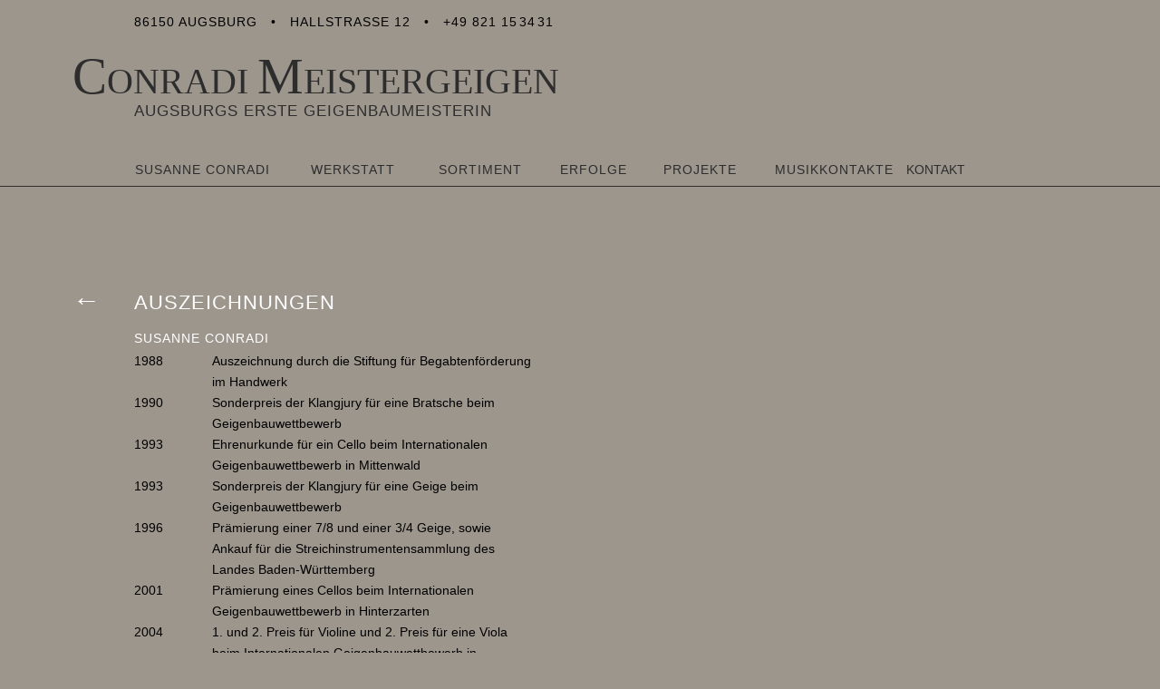

--- FILE ---
content_type: text/html
request_url: http://conradismeistergeigen.de/auszeichnungen.html
body_size: 14476
content:
<!DOCTYPE html>
<html class="nojs html css_verticalspacer" lang="de-DE">
 <head>

  <meta http-equiv="Content-type" content="text/html;charset=UTF-8"/>
  <meta name="description" content="Sowohl unsere Instrumente, als auch die Spieler unserer Instrumente wurden und werden immer wieder bei Wettbewerben ausgezeichnet."/>
  <meta name="keywords" content="Sonderpreis, Klangjury, Geigenbauwettbewerb Mittenwald, Prämierung, Geigenbauwettbewerb Hinterzarten, Internationaler Geigenbauwettbewerb Jacobus Stainer, Begabtenförderung"/>
  <meta name="generator" content="2018.1.1.386"/>
  
  <script type="text/javascript">
   // Update the 'nojs'/'js' class on the html node
document.documentElement.className = document.documentElement.className.replace(/\bnojs\b/g, 'js');

// Check that all required assets are uploaded and up-to-date
if(typeof Muse == "undefined") window.Muse = {}; window.Muse.assets = {"required":["museutils.js", "museconfig.js", "jquery.watch.js", "require.js", "jquery.musemenu.js", "jquery.scrolleffects.js", "auszeichnungen.css"], "outOfDate":[]};
</script>
  
  <title>Conradi Meistergeigen - AUSZEICHNUNGEN</title>
  <!-- CSS -->
  <link rel="stylesheet" type="text/css" href="css/site_global.css?crc=56990918"/>
  <link rel="stylesheet" type="text/css" href="css/master_a-musters.css?crc=375834938"/>
  <link rel="stylesheet" type="text/css" href="css/auszeichnungen.css?crc=200170658" id="pagesheet"/>
  <!-- Other scripts -->
  <script type="text/javascript">
   var __adobewebfontsappname__ = "muse";
</script>
  <!-- JS includes -->
  <script src="https://webfonts.creativecloud.com/asap:n4:default.js" type="text/javascript"></script>
  <!--[if lt IE 9]>
  <script src="scripts/html5shiv.js?crc=4241844378" type="text/javascript"></script>
  <![endif]-->
   </head>
 <body>

  <div class="clearfix" id="page"><!-- group -->
   <div class="clearfix grpelem" id="pu6349"><!-- group -->
    <div class="browser_width mse_pre_init" id="u6349-bw">
     <div id="u6349"><!-- simple frame --></div>
    </div>
    <nav class="MenuBar clearfix mse_pre_init" id="menuu1527"><!-- horizontal box -->
     <div class="MenuItemContainer clearfix grpelem" id="u2122"><!-- vertical box -->
      <a class="nonblock nontext MenuItem MenuItemWithSubMenu clearfix colelem" id="u2125" href="susanne-conradi.html" data-href="page:U234"><!-- horizontal box --><div class="MenuItemLabel NoWrap clearfix grpelem" id="u2127-4"><!-- content --><p>SUSANNE CONRADI</p></div></a>
     </div>
     <div class="MenuItemContainer clearfix grpelem" id="u1601"><!-- vertical box -->
      <a class="nonblock nontext MenuItem MenuItemWithSubMenu clearfix colelem" id="u1602" href="werkstatt.html" data-href="page:U117"><!-- horizontal box --><div class="MenuItemLabel NoWrap clearfix grpelem" id="u1604-4"><!-- content --><p>WERKSTATT</p></div></a>
     </div>
     <div class="MenuItemContainer clearfix grpelem" id="u1572"><!-- vertical box -->
      <a class="nonblock nontext MenuItem MenuItemWithSubMenu clearfix colelem" id="u1573" href="sortiment.html" data-href="page:U105"><!-- horizontal box --><div class="MenuItemLabel NoWrap clearfix grpelem" id="u1576-4"><!-- content --><p>SORTIMENT</p></div></a>
     </div>
     <div class="MenuItemContainer clearfix grpelem" id="u1657"><!-- vertical box -->
      <a class="nonblock nontext MenuItem MenuItemWithSubMenu clearfix colelem" id="u1660" href="erfolge.html" data-href="page:U141"><!-- horizontal box --><div class="MenuItemLabel NoWrap clearfix grpelem" id="u1663-4"><!-- content --><p>ERFOLGE</p></div></a>
     </div>
     <div class="MenuItemContainer clearfix grpelem" id="u1685"><!-- vertical box -->
      <a class="nonblock nontext MenuItem MenuItemWithSubMenu clearfix colelem" id="u1686" href="projekte.html" data-href="page:U153"><!-- horizontal box --><div class="MenuItemLabel NoWrap clearfix grpelem" id="u1688-4"><!-- content --><p>PROJEKTE</p></div></a>
     </div>
     <div class="MenuItemContainer clearfix grpelem" id="u1629"><!-- vertical box -->
      <a class="nonblock nontext MenuItem MenuItemWithSubMenu clearfix colelem" id="u1632" href="musikkontakte.html" data-href="page:U129"><!-- horizontal box --><div class="MenuItemLabel NoWrap clearfix grpelem" id="u1634-4"><!-- content --><p>MUSIKKONTAKTE</p></div></a>
     </div>
    </nav>
    <a class="nonblock nontext clearfix mse_pre_init" id="u3412-7" href="index.html" data-href="page:U93" data-IBE-flags="txtStyleSrc"><!-- content --><h1 id="u3412-5"><span id="u3412">C</span><span id="u3412-2">onradi </span><span id="u3412-3">M</span><span id="u3412-4">eistergeigen</span></h1></a>
    <a class="nonblock nontext clearfix mse_pre_init" id="u3413-4" href="index.html" data-href="page:U93" data-IBE-flags="txtStyleSrc"><!-- content --><h1>Augsburgs Erste Geigenbaumeisterin</h1></a>
    <div class="browser_width mse_pre_init" id="u235-bw">
     <div id="u235"><!-- simple frame --></div>
    </div>
    <div class="clearfix mse_pre_init" id="u646-8" data-IBE-flags="txtStyleSrc"><!-- content -->
     <p>86150 AUGSBURG&nbsp;&nbsp; •&nbsp;&nbsp; HALLSTRasse 12&nbsp;&nbsp; •&nbsp;&nbsp; +49 821 1<span id="u646-2">5</span>3<span id="u646-4">4</span>31</p>
    </div>
   </div>
   <!-- m_editable region-id="editable-static-tag-U8564-BP_infinity" template="auszeichnungen.html" data-type="html" data-ice-options="disableImageResize,link,clickable,txtStyleTarget" data-ice-editable="link" -->
   <a class="nonblock nontext wei-er-Text clearfix grpelem" id="u8564-4" href="erfolge.html" data-href="page:U141" data-muse-uid="U8564" data-muse-type="txt_frame" data-IBE-flags="txtStyleSrc"><!-- content --><p>←</p></a>
   <!-- /m_editable -->
   <div class="clearfix grpelem" id="pu3236-4"><!-- column -->
    <!-- m_editable region-id="editable-static-tag-U3236-BP_infinity" template="auszeichnungen.html" data-type="html" data-ice-options="disableImageResize,link,txtStyleTarget" -->
    <div class="clearfix colelem" id="u3236-4" data-muse-uid="U3236" data-muse-type="txt_frame" data-IBE-flags="txtStyleSrc"><!-- content -->
     <h1>Auszeichnungen</h1>
    </div>
    <!-- /m_editable -->
    <!-- m_editable region-id="editable-static-tag-U5329-BP_infinity" template="auszeichnungen.html" data-type="html" data-ice-options="disableImageResize,link,txtStyleTarget" -->
    <div class="clearfix colelem" id="u5329-4" data-muse-uid="U5329" data-muse-type="txt_frame" data-IBE-flags="txtStyleSrc"><!-- content -->
     <h2>Susanne Conradi</h2>
    </div>
    <!-- /m_editable -->
    <div class="colelem" id="u8869"><!-- custom html -->
     <style type="text/css">
.tg  {border-collapse:collapse;border-spacing:0;}
.tg td{font-family:Asap, sans-serif;font-size:14px;padding:0px 0px;border-style:solid;border-width:0px;overflow:hidden;word-break:normal;
    line-height: 23px;}
.tg th{font-family:Asap, sans-serif;font-size:14px;font-weight:normal;padding:0px 2px;border-style:solid;border-width:1px;overflow:hidden;word-break:normal;}
.tg .tg-yw4l{vertical-align:top}
</style>
<table class="tg" style="undefined;table-layout: fixed; width: 440px">
<colgroup>
<col style="width: 86px">
<col >
</colgroup>
  <tr>
      <td class="tg-yw4l">1988</td>
    <td class="tg-yw4l">Auszeichnung durch die Stiftung für Begabtenförderung im Handwerk</td>
  </tr>
  <tr>
    <td class="tg-yw4l">1990</td>
    <td class="tg-yw4l">Sonderpreis der Klangjury für eine Bratsche beim Geigenbauwettbewerb</td>
  </tr>
  <tr>
    <td class="tg-yw4l">1993</td>
    <td class="tg-yw4l">Ehrenurkunde für ein Cello beim Internationalen Geigenbauwettbewerb in Mittenwald</td>
  </tr>
  <tr>
    <td class="tg-yw4l">1993</td>
    <td class="tg-yw4l">Sonderpreis der Klangjury für eine Geige beim Geigenbauwettbewerb</td>
  </tr>
  <tr>
    <td class="tg-yw4l">1996</td>
    <td class="tg-yw4l">Prämierung einer 7/8 und einer 3/4 Geige, sowie Ankauf für die Streichinstrumentensammlung des Landes Baden-Württemberg</td>
  </tr>
  <tr>
    <td class="tg-yw4l">2001</td>
    <td class="tg-yw4l">Prämierung eines Cellos beim Internationalen Geigenbauwettbewerb in Hinterzarten</td>
  </tr>
  <tr>
    <td class="tg-yw4l">2004</td>
    <td class="tg-yw4l">1. und 2. Preis für Violine und 2. Preis für eine Viola beim Internationalen Geigenbauwettbewerb in Hinterzarten</td>
  </tr>
  <tr>
    <td class="tg-yw4l">2008</td>
    <td class="tg-yw4l">Prämierung zweier Celli und einer Bratsche beim Internationalen Geigenbauwettbewerb Jacobus Stainer in Hinterzarten</td>
  </tr>
</table>
    </div>
   </div>
   <div class="NAVI clearfix mse_pre_init" id="u9802-5"><!-- content -->
    <p><a class="nonblock" href="https://conradis-meistergeigen.jimdosite.com/kontakt/" target="_blank">Kontakt</a></p>
   </div>
   <div class="verticalspacer" data-offset-top="788" data-content-above-spacer="824" data-content-below-spacer="98"></div>
   <div class="pointer_cursor NAVI clearfix grpelem" id="u2354-8"><!-- content -->
    <a class="block" href="impressum.html" data-href="page:U594"><!-- Block link tag --></a>
    <p><a class="nonblock" href="impressum.html" data-href="page:U594">Impressum</a> <a class="nonblock" href="impressum.html" data-href="page:U594">+ Datenschutz</a></p>
   </div>
  </div>
  <!-- Other scripts -->
  <script type="text/javascript">
   // Decide whether to suppress missing file error or not based on preference setting
var suppressMissingFileError = false
</script>
  <script type="text/javascript">
   window.Muse.assets.check=function(c){if(!window.Muse.assets.checked){window.Muse.assets.checked=!0;var b={},d=function(a,b){if(window.getComputedStyle){var c=window.getComputedStyle(a,null);return c&&c.getPropertyValue(b)||c&&c[b]||""}if(document.documentElement.currentStyle)return(c=a.currentStyle)&&c[b]||a.style&&a.style[b]||"";return""},a=function(a){if(a.match(/^rgb/))return a=a.replace(/\s+/g,"").match(/([\d\,]+)/gi)[0].split(","),(parseInt(a[0])<<16)+(parseInt(a[1])<<8)+parseInt(a[2]);if(a.match(/^\#/))return parseInt(a.substr(1),
16);return 0},f=function(f){for(var g=document.getElementsByTagName("link"),j=0;j<g.length;j++)if("text/css"==g[j].type){var l=(g[j].href||"").match(/\/?css\/([\w\-]+\.css)\?crc=(\d+)/);if(!l||!l[1]||!l[2])break;b[l[1]]=l[2]}g=document.createElement("div");g.className="version";g.style.cssText="display:none; width:1px; height:1px;";document.getElementsByTagName("body")[0].appendChild(g);for(j=0;j<Muse.assets.required.length;){var l=Muse.assets.required[j],k=l.match(/([\w\-\.]+)\.(\w+)$/),i=k&&k[1]?
k[1]:null,k=k&&k[2]?k[2]:null;switch(k.toLowerCase()){case "css":i=i.replace(/\W/gi,"_").replace(/^([^a-z])/gi,"_$1");g.className+=" "+i;i=a(d(g,"color"));k=a(d(g,"backgroundColor"));i!=0||k!=0?(Muse.assets.required.splice(j,1),"undefined"!=typeof b[l]&&(i!=b[l]>>>24||k!=(b[l]&16777215))&&Muse.assets.outOfDate.push(l)):j++;g.className="version";break;case "js":j++;break;default:throw Error("Unsupported file type: "+k);}}c?c().jquery!="1.8.3"&&Muse.assets.outOfDate.push("jquery-1.8.3.min.js"):Muse.assets.required.push("jquery-1.8.3.min.js");
g.parentNode.removeChild(g);if(Muse.assets.outOfDate.length||Muse.assets.required.length)g="Einige der Dateien auf dem Server fehlen oder sind ungültig. Löschen Sie den Browser-Cache und versuchen Sie es erneut. Wenn das Problem weiterhin besteht, wenden Sie sich an den Autor der Website.",f&&Muse.assets.outOfDate.length&&(g+="\nOut of date: "+Muse.assets.outOfDate.join(",")),f&&Muse.assets.required.length&&(g+="\nMissing: "+Muse.assets.required.join(",")),suppressMissingFileError?(g+="\nUse SuppressMissingFileError key in AppPrefs.xml to show missing file error pop up.",console.log(g)):alert(g)};location&&location.search&&location.search.match&&location.search.match(/muse_debug/gi)?
setTimeout(function(){f(!0)},5E3):f()}};
var muse_init=function(){require.config({baseUrl:""});require(["jquery","museutils","whatinput","jquery.watch","jquery.musemenu","jquery.scrolleffects"],function(c){var $ = c;$(document).ready(function(){try{
window.Muse.assets.check($);/* body */
Muse.Utils.transformMarkupToFixBrowserProblemsPreInit();/* body */
Muse.Utils.detectScreenResolution();/* HiDPI screens */
Muse.Utils.prepHyperlinks(true);/* body */
Muse.Utils.resizeHeight('.browser_width');/* resize height */
Muse.Utils.requestAnimationFrame(function() { $('body').addClass('initialized'); });/* mark body as initialized */
Muse.Utils.makeButtonsVisibleAfterSettingMinWidth();/* body */
Muse.Utils.initWidget('.MenuBar', ['#bp_infinity'], function(elem) { return $(elem).museMenu(); });/* unifiedNavBar */
Muse.Utils.fullPage('#page');/* 100% height page */
$('#u6349-bw').registerPositionScrollEffect([{"speed":[null,0],"in":[-Infinity,36]},{"speed":[null,0],"in":[36,Infinity]}]);/* scroll effect */
$('#menuu1527').registerPositionScrollEffect([{"speed":[0,0],"in":[-Infinity,52]},{"speed":[0,0],"in":[52,Infinity]}]);/* scroll effect */
$('#u3412-7').registerPositionScrollEffect([{"speed":[0,0],"in":[-Infinity,52]},{"speed":[0,0],"in":[52,Infinity]}]);/* scroll effect */
$('#u3413-4').registerPositionScrollEffect([{"speed":[0,0],"in":[-Infinity,52]},{"speed":[0,0],"in":[52,Infinity]}]);/* scroll effect */
$('#u235-bw').registerPositionScrollEffect([{"speed":[null,0],"in":[-Infinity,52]},{"speed":[null,0],"in":[52,Infinity]}]);/* scroll effect */
$('#u646-8').registerPositionScrollEffect([{"speed":[0,0],"in":[-Infinity,36]},{"speed":[0,0],"in":[36,Infinity]}]);/* scroll effect */
$('#u9802-5').registerPositionScrollEffect([{"speed":[0,0],"in":[-Infinity,52]},{"speed":[0,0],"in":[52,Infinity]}]);/* scroll effect */
Muse.Utils.showWidgetsWhenReady();/* body */
Muse.Utils.transformMarkupToFixBrowserProblems();/* body */
}catch(b){if(b&&"function"==typeof b.notify?b.notify():Muse.Assert.fail("Error calling selector function: "+b),false)throw b;}})})};

</script>
  <!-- RequireJS script -->
  <script src="scripts/require.js?crc=4177726516" type="text/javascript" async data-main="scripts/museconfig.js?crc=3936894949" onload="if (requirejs) requirejs.onError = function(requireType, requireModule) { if (requireType && requireType.toString && requireType.toString().indexOf && 0 <= requireType.toString().indexOf('#scripterror')) window.Muse.assets.check(); }" onerror="window.Muse.assets.check();"></script>
   </body>
</html>


--- FILE ---
content_type: text/css
request_url: http://conradismeistergeigen.de/css/master_a-musters.css?crc=375834938
body_size: 3958
content:
#u6349{background-color:#9D968D;}#menuu1527{border-width:0px;border-color:transparent;background-color:transparent;}#u2122,#u2125{background-color:transparent;}#u2127-4{border-width:0px;border-color:transparent;background-color:transparent;color:#2D2D2E;text-align:left;font-size:14px;letter-spacing:1px;font-family:asap, sans-serif;font-weight:400;}#u2125:hover #u2127-4 p{color:#555454;visibility:inherit;}#u2125:active #u2127-4 p{color:#FFFFFF;visibility:inherit;}#u1601,#u1602{background-color:transparent;}#u1604-4{border-width:0px;border-color:transparent;background-color:transparent;color:#2D2D2E;text-align:left;font-size:14px;letter-spacing:1px;font-family:asap, sans-serif;font-weight:400;}#u1602:hover #u1604-4 p{color:#555454;visibility:inherit;}#u2125.MuseMenuActive #u2127-4 p,#u1602:active #u1604-4 p{color:#FFFFFF;visibility:inherit;}#u1572,#u1573{background-color:transparent;}#u1576-4{border-width:0px;border-color:transparent;background-color:transparent;color:#2D2D2E;text-align:left;letter-spacing:1px;font-family:asap, sans-serif;font-weight:400;}#u1573:hover #u1576-4 p{color:#555454;visibility:inherit;}#u1602.MuseMenuActive #u1604-4 p,#u1573:active #u1576-4 p{color:#FFFFFF;visibility:inherit;}#u1657,#u1660{background-color:transparent;}#u1663-4{border-width:0px;border-color:transparent;background-color:transparent;color:#2D2D2E;text-align:left;letter-spacing:1px;font-family:asap, sans-serif;font-weight:400;}#u1660:hover #u1663-4 p{color:#555454;visibility:inherit;}#u1573.MuseMenuActive #u1576-4 p,#u1660:active #u1663-4 p{color:#FFFFFF;visibility:inherit;}#u1685,#u1686{background-color:transparent;}#u1688-4{border-width:0px;border-color:transparent;background-color:transparent;color:#2D2D2E;text-align:left;letter-spacing:1px;font-family:asap, sans-serif;font-weight:400;}#u1686:hover #u1688-4 p{color:#555454;visibility:inherit;}#u1660.MuseMenuActive #u1663-4 p,#u1686:active #u1688-4 p{color:#FFFFFF;visibility:inherit;}#u1629,#u1632{background-color:transparent;}#u1634-4{border-width:0px;border-color:transparent;background-color:transparent;color:#2D2D2E;text-align:left;letter-spacing:1px;font-family:asap, sans-serif;font-weight:400;}#u1632:hover #u1634-4 p{color:#555454;visibility:inherit;}#u1686.MuseMenuActive #u1688-4 p,#u1632:active #u1634-4 p{color:#FFFFFF;visibility:inherit;}.MenuItem{cursor:pointer;}#u3412-7{background-color:transparent;color:#2D2D2E;text-transform:uppercase;line-height:54px;font-size:45px;letter-spacing:0px;font-family:Times, Times New Roman, Georgia, serif;}#u3412-5{line-height:0px;}#u3412,#u3412-3{font-size:57px;line-height:68px;}#u3412-2,#u3412-4{font-size:40px;line-height:48px;}#u3413-4{background-color:transparent;color:#2D2D2E;text-transform:uppercase;line-height:20px;font-size:17px;letter-spacing:1px;font-family:asap, sans-serif;font-weight:400;}#u3412-7:hover,#u3413-4:hover{opacity:0.8;-ms-filter:"progid:DXImageTransform.Microsoft.Alpha(Opacity=80)";filter:alpha(opacity=80);}#u235{background-color:#2D2D2E;}#u646-8{background-color:transparent;text-transform:uppercase;text-align:left;letter-spacing:1px;font-family:asap, sans-serif;font-weight:400;}#u646-2,#u646-4{letter-spacing:3px;}#u9802-5{background-color:transparent;text-transform:uppercase;letter-spacing:0px;font-family:asap, sans-serif;font-weight:400;}#u9802-5:hover p,#u9802-5:hover a{color:#555454;visibility:inherit;}#u9802-5:hover p{color:#555454;visibility:inherit;}#u2354-8{background-color:transparent;text-transform:uppercase;letter-spacing:0px;font-family:asap, sans-serif;font-weight:400;}#u2354-8:hover p,#u2354-8:hover a{color:#555454;visibility:inherit;}#u2354-8:hover p{color:#555454;visibility:inherit;}#u1632.MuseMenuActive #u1634-4 p,#u9802-5:active p,#u9802-5:active a,#u9802-5:active p,#u2354-8:active p,#u2354-8:active a,#u2354-8.MuseLinkActive p,#u2354-8.MuseLinkActive a,#u2354-8:active p{color:#FFFFFF;visibility:inherit;}#u2354-8.MuseLinkActive p{color:#FFFFFF;visibility:inherit;}

--- FILE ---
content_type: text/css
request_url: http://conradismeistergeigen.de/css/auszeichnungen.css?crc=200170658
body_size: 7913
content:
.version.auszeichnungen{color:#00000B;background-color:#EE5CA2;}#muse_css_mq{background-color:#FFFFFF;}#page{z-index:1;width:1160px;min-height:500px;background-image:none;border-width:0px;border-color:#000000;background-color:transparent;margin-left:auto;margin-right:auto;}#pu6349{z-index:15;width:0.01px;height:0px;padding-bottom:260px;margin-right:-10000px;margin-top:-36px;}#u6349{z-index:15;height:260px;}.js body{visibility:hidden;}.js body.initialized{visibility:visible;}#u6349-bw{z-index:15;position:fixed;left:0px;right:0px;top:-36px;}#menuu1527{z-index:16;width:880px;height:34px;position:fixed;top:187px;left:68px;}#u2122{width:192px;min-height:34px;position:relative;margin-right:-10000px;}#u2125{width:192px;padding-bottom:17px;position:relative;}#u2125:hover{width:192px;min-height:0px;margin:0px;}#u2125:active{width:192px;min-height:0px;margin:0px;}#u2125.MuseMenuActive{width:192px;min-height:0px;margin:0px;}#u2127-4{width:149px;min-height:17px;position:relative;margin-right:-10000px;top:8px;left:21px;}#u2125:hover #u2127-4{padding-top:0px;padding-bottom:0px;min-height:17px;width:149px;margin:0px -10000px 0px 0px;}#u2125:active #u2127-4{padding-top:0px;padding-bottom:0px;min-height:17px;width:149px;margin:0px -10000px 0px 0px;}#u2125.MuseMenuActive #u2127-4{padding-top:0px;padding-bottom:0px;min-height:17px;width:149px;margin:0px -10000px 0px 0px;}#u1601{width:139px;min-height:34px;position:relative;margin-right:-10000px;left:194px;}#u1602{width:139px;padding-bottom:17px;position:relative;}#u1602:hover{width:139px;min-height:0px;margin:0px;}#u1602:active{width:139px;min-height:0px;margin:0px;}#u1602.MuseMenuActive{width:139px;min-height:0px;margin:0px;}#u1604-4{width:96px;min-height:17px;position:relative;margin-right:-10000px;top:8px;left:21px;}#u1602:hover #u1604-4{padding-top:0px;padding-bottom:0px;min-height:17px;width:96px;margin:0px -10000px 0px 0px;}#u1602:active #u1604-4{padding-top:0px;padding-bottom:0px;min-height:17px;width:96px;margin:0px -10000px 0px 0px;}#u1602.MuseMenuActive #u1604-4{padding-top:0px;padding-bottom:0px;min-height:17px;width:96px;margin:0px -10000px 0px 0px;}#u1572{width:132px;min-height:34px;position:relative;margin-right:-10000px;left:335px;}#u1573{width:132px;padding-bottom:17px;position:relative;}#u1573:hover{width:132px;min-height:0px;margin:0px;}#u1573:active{width:132px;min-height:0px;margin:0px;}#u1573.MuseMenuActive{width:132px;min-height:0px;margin:0px;}#u1576-4{width:89px;min-height:17px;position:relative;margin-right:-10000px;top:8px;left:21px;}#u1573:hover #u1576-4{padding-top:0px;padding-bottom:0px;min-height:17px;width:89px;margin:0px -10000px 0px 0px;}#u1573:active #u1576-4{padding-top:0px;padding-bottom:0px;min-height:17px;width:89px;margin:0px -10000px 0px 0px;}#u1573.MuseMenuActive #u1576-4{padding-top:0px;padding-bottom:0px;min-height:17px;width:89px;margin:0px -10000px 0px 0px;}#u1657{width:112px;min-height:34px;position:relative;margin-right:-10000px;left:469px;}#u1660{width:112px;padding-bottom:17px;position:relative;}#u1660:hover{width:112px;min-height:0px;margin:0px;}#u1660:active{width:112px;min-height:0px;margin:0px;}#u1660.MuseMenuActive{width:112px;min-height:0px;margin:0px;}#u1663-4{width:69px;min-height:17px;position:relative;margin-right:-10000px;top:8px;left:21px;}#u1660:hover #u1663-4{padding-top:0px;padding-bottom:0px;min-height:17px;width:69px;margin:0px -10000px 0px 0px;}#u1660:active #u1663-4{padding-top:0px;padding-bottom:0px;min-height:17px;width:69px;margin:0px -10000px 0px 0px;}#u1660.MuseMenuActive #u1663-4{padding-top:0px;padding-bottom:0px;min-height:17px;width:69px;margin:0px -10000px 0px 0px;}#u1685{width:121px;min-height:34px;position:relative;margin-right:-10000px;left:583px;}#u1686{width:121px;padding-bottom:17px;position:relative;}#u1686:hover{width:121px;min-height:0px;margin:0px;}#u1686:active{width:121px;min-height:0px;margin:0px;}#u1686.MuseMenuActive{width:121px;min-height:0px;margin:0px;}#u1688-4{width:78px;min-height:17px;position:relative;margin-right:-10000px;top:8px;left:21px;}#u1686:hover #u1688-4{padding-top:0px;padding-bottom:0px;min-height:17px;width:78px;margin:0px -10000px 0px 0px;}#u1686:active #u1688-4{padding-top:0px;padding-bottom:0px;min-height:17px;width:78px;margin:0px -10000px 0px 0px;}#u1686.MuseMenuActive #u1688-4{padding-top:0px;padding-bottom:0px;min-height:17px;width:78px;margin:0px -10000px 0px 0px;}#u1629{width:174px;min-height:34px;position:relative;margin-right:-10000px;left:706px;}#u1632{width:174px;padding-bottom:17px;position:relative;}#u1632:hover{width:174px;min-height:0px;margin:0px;}#u1632:active{width:174px;min-height:0px;margin:0px;}#u1632.MuseMenuActive{width:174px;min-height:0px;margin:0px;}#u1634-4{width:132px;min-height:17px;position:relative;margin-right:-10000px;top:8px;left:21px;}#u1632:hover #u1634-4{padding-top:0px;padding-bottom:0px;min-height:17px;width:132px;margin:0px -10000px 0px 0px;}#u1632:active #u1634-4{padding-top:0px;padding-bottom:0px;min-height:17px;width:132px;margin:0px -10000px 0px 0px;}#u1632.MuseMenuActive #u1634-4{padding-top:0px;padding-bottom:0px;min-height:17px;width:132px;margin:0px -10000px 0px 0px;}#u3412-7{z-index:61;width:719px;min-height:47px;position:fixed;top:66px;left:20px;}#u3412-7:hover{padding-top:0px;padding-bottom:0px;min-height:47px;width:719px;margin:0px;}#u3413-4{z-index:68;width:492px;min-height:33px;position:fixed;top:129px;left:88px;}#u3413-4:hover{padding-top:0px;padding-bottom:0px;min-height:33px;width:492px;margin:0px;}#u235{z-index:72;height:1px;}#u235-bw{z-index:72;position:fixed;left:0px;right:0px;top:221px;}#u646-8{z-index:73;width:980px;min-height:27px;position:fixed;top:16px;left:88px;}#u8564-4{z-index:10;width:24px;min-height:32px;background-color:transparent;color:#FFFFFF;text-transform:uppercase;line-height:18px;font-size:31px;letter-spacing:1px;font-family:asap, sans-serif;font-weight:400;position:relative;margin-right:-10000px;margin-top:287px;left:20px;}#u8564-4:hover{opacity:0.5;-ms-filter:"progid:DXImageTransform.Microsoft.Alpha(Opacity=50)";filter:alpha(opacity=50);padding-top:0px;padding-bottom:0px;min-height:32px;width:24px;margin:287px -10000px 0px 0px;}#pu3236-4{z-index:2;width:0.01px;padding-bottom:0px;margin-right:-10000px;margin-top:285px;margin-left:88px;}#u3236-4{z-index:2;width:440px;min-height:32px;background-color:transparent;color:#FFFFFF;text-transform:uppercase;line-height:26px;font-size:22px;letter-spacing:1px;font-family:asap, sans-serif;font-weight:400;position:relative;}#u3236-4:hover{padding-top:0px;padding-bottom:0px;min-height:32px;width:440px;margin:0px;}#u5329-4{z-index:6;width:440px;min-height:10px;background-color:transparent;text-align:left;color:#FFFFFF;text-transform:uppercase;line-height:23px;letter-spacing:1px;font-family:asap, sans-serif;font-weight:400;margin-top:9px;position:relative;}#u8869{z-index:14;width:440px;min-height:437px;border-width:0px;border-color:transparent;background-color:transparent;margin-top:2px;position:relative;}#u9802-5{z-index:81;width:87px;min-height:20px;position:fixed;top:195px;left:940px;}#u9802-5:hover{padding-top:0px;padding-bottom:0px;min-height:20px;width:87px;margin:0px;}#u9802-5:active{padding-top:0px;padding-bottom:0px;min-height:20px;width:87px;margin:0px;}.css_verticalspacer .verticalspacer{height:calc(100vh - 922px);}#u2354-8{z-index:53;width:193px;min-height:20px;position:relative;margin-right:-10000px;margin-top:28px;left:89px;}#u2354-8:hover{padding-top:0px;padding-bottom:0px;min-height:20px;width:193px;margin:28px -10000px 0px 0px;}#u2354-8:active{padding-top:0px;padding-bottom:0px;min-height:20px;width:193px;margin:28px -10000px 0px 0px;}#u2354-8.MuseLinkActive{padding-top:0px;padding-bottom:0px;min-height:20px;width:193px;margin:28px -10000px 0px 0px;}.html{background-color:#9D968D;}body{position:relative;min-width:1160px;padding-top:36px;padding-bottom:36px;}.verticalspacer{min-height:135px;}